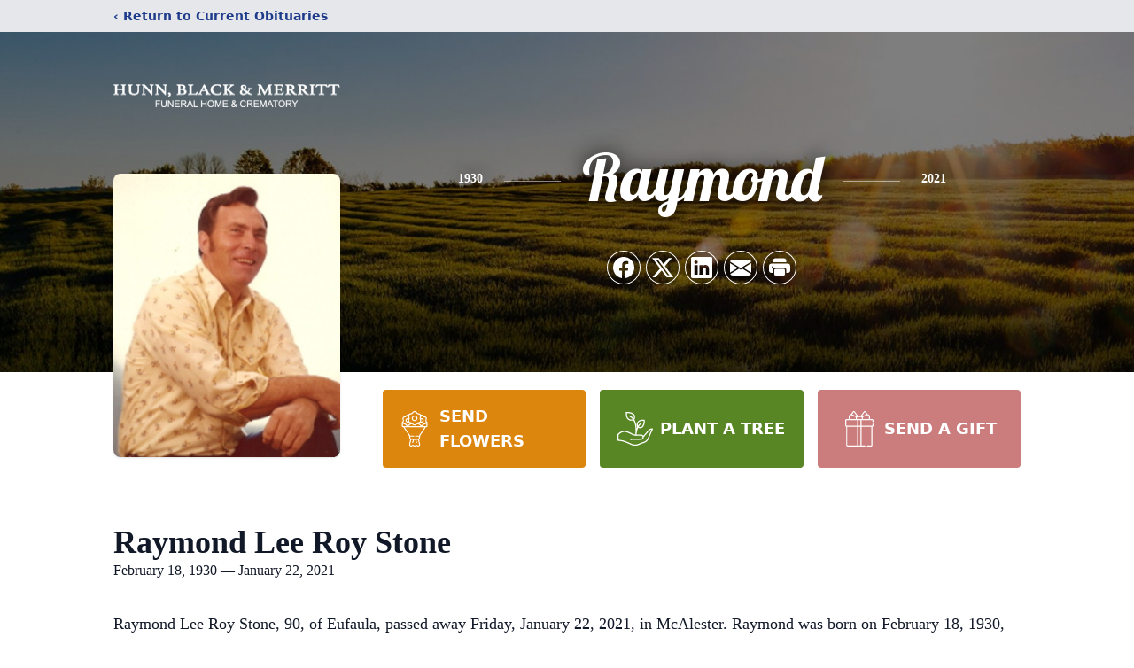

--- FILE ---
content_type: text/html; charset=utf-8
request_url: https://www.google.com/recaptcha/enterprise/anchor?ar=1&k=6Leo7E8qAAAAAGVpyyF4UxV1phzQQDTaVPsDVR-D&co=aHR0cHM6Ly93d3cuaGJtZnVuZXJhbGhvbWUuY29tOjQ0Mw..&hl=en&type=image&v=N67nZn4AqZkNcbeMu4prBgzg&theme=light&size=invisible&badge=bottomright&anchor-ms=20000&execute-ms=30000&cb=7po8cj5ciwnf
body_size: 48808
content:
<!DOCTYPE HTML><html dir="ltr" lang="en"><head><meta http-equiv="Content-Type" content="text/html; charset=UTF-8">
<meta http-equiv="X-UA-Compatible" content="IE=edge">
<title>reCAPTCHA</title>
<style type="text/css">
/* cyrillic-ext */
@font-face {
  font-family: 'Roboto';
  font-style: normal;
  font-weight: 400;
  font-stretch: 100%;
  src: url(//fonts.gstatic.com/s/roboto/v48/KFO7CnqEu92Fr1ME7kSn66aGLdTylUAMa3GUBHMdazTgWw.woff2) format('woff2');
  unicode-range: U+0460-052F, U+1C80-1C8A, U+20B4, U+2DE0-2DFF, U+A640-A69F, U+FE2E-FE2F;
}
/* cyrillic */
@font-face {
  font-family: 'Roboto';
  font-style: normal;
  font-weight: 400;
  font-stretch: 100%;
  src: url(//fonts.gstatic.com/s/roboto/v48/KFO7CnqEu92Fr1ME7kSn66aGLdTylUAMa3iUBHMdazTgWw.woff2) format('woff2');
  unicode-range: U+0301, U+0400-045F, U+0490-0491, U+04B0-04B1, U+2116;
}
/* greek-ext */
@font-face {
  font-family: 'Roboto';
  font-style: normal;
  font-weight: 400;
  font-stretch: 100%;
  src: url(//fonts.gstatic.com/s/roboto/v48/KFO7CnqEu92Fr1ME7kSn66aGLdTylUAMa3CUBHMdazTgWw.woff2) format('woff2');
  unicode-range: U+1F00-1FFF;
}
/* greek */
@font-face {
  font-family: 'Roboto';
  font-style: normal;
  font-weight: 400;
  font-stretch: 100%;
  src: url(//fonts.gstatic.com/s/roboto/v48/KFO7CnqEu92Fr1ME7kSn66aGLdTylUAMa3-UBHMdazTgWw.woff2) format('woff2');
  unicode-range: U+0370-0377, U+037A-037F, U+0384-038A, U+038C, U+038E-03A1, U+03A3-03FF;
}
/* math */
@font-face {
  font-family: 'Roboto';
  font-style: normal;
  font-weight: 400;
  font-stretch: 100%;
  src: url(//fonts.gstatic.com/s/roboto/v48/KFO7CnqEu92Fr1ME7kSn66aGLdTylUAMawCUBHMdazTgWw.woff2) format('woff2');
  unicode-range: U+0302-0303, U+0305, U+0307-0308, U+0310, U+0312, U+0315, U+031A, U+0326-0327, U+032C, U+032F-0330, U+0332-0333, U+0338, U+033A, U+0346, U+034D, U+0391-03A1, U+03A3-03A9, U+03B1-03C9, U+03D1, U+03D5-03D6, U+03F0-03F1, U+03F4-03F5, U+2016-2017, U+2034-2038, U+203C, U+2040, U+2043, U+2047, U+2050, U+2057, U+205F, U+2070-2071, U+2074-208E, U+2090-209C, U+20D0-20DC, U+20E1, U+20E5-20EF, U+2100-2112, U+2114-2115, U+2117-2121, U+2123-214F, U+2190, U+2192, U+2194-21AE, U+21B0-21E5, U+21F1-21F2, U+21F4-2211, U+2213-2214, U+2216-22FF, U+2308-230B, U+2310, U+2319, U+231C-2321, U+2336-237A, U+237C, U+2395, U+239B-23B7, U+23D0, U+23DC-23E1, U+2474-2475, U+25AF, U+25B3, U+25B7, U+25BD, U+25C1, U+25CA, U+25CC, U+25FB, U+266D-266F, U+27C0-27FF, U+2900-2AFF, U+2B0E-2B11, U+2B30-2B4C, U+2BFE, U+3030, U+FF5B, U+FF5D, U+1D400-1D7FF, U+1EE00-1EEFF;
}
/* symbols */
@font-face {
  font-family: 'Roboto';
  font-style: normal;
  font-weight: 400;
  font-stretch: 100%;
  src: url(//fonts.gstatic.com/s/roboto/v48/KFO7CnqEu92Fr1ME7kSn66aGLdTylUAMaxKUBHMdazTgWw.woff2) format('woff2');
  unicode-range: U+0001-000C, U+000E-001F, U+007F-009F, U+20DD-20E0, U+20E2-20E4, U+2150-218F, U+2190, U+2192, U+2194-2199, U+21AF, U+21E6-21F0, U+21F3, U+2218-2219, U+2299, U+22C4-22C6, U+2300-243F, U+2440-244A, U+2460-24FF, U+25A0-27BF, U+2800-28FF, U+2921-2922, U+2981, U+29BF, U+29EB, U+2B00-2BFF, U+4DC0-4DFF, U+FFF9-FFFB, U+10140-1018E, U+10190-1019C, U+101A0, U+101D0-101FD, U+102E0-102FB, U+10E60-10E7E, U+1D2C0-1D2D3, U+1D2E0-1D37F, U+1F000-1F0FF, U+1F100-1F1AD, U+1F1E6-1F1FF, U+1F30D-1F30F, U+1F315, U+1F31C, U+1F31E, U+1F320-1F32C, U+1F336, U+1F378, U+1F37D, U+1F382, U+1F393-1F39F, U+1F3A7-1F3A8, U+1F3AC-1F3AF, U+1F3C2, U+1F3C4-1F3C6, U+1F3CA-1F3CE, U+1F3D4-1F3E0, U+1F3ED, U+1F3F1-1F3F3, U+1F3F5-1F3F7, U+1F408, U+1F415, U+1F41F, U+1F426, U+1F43F, U+1F441-1F442, U+1F444, U+1F446-1F449, U+1F44C-1F44E, U+1F453, U+1F46A, U+1F47D, U+1F4A3, U+1F4B0, U+1F4B3, U+1F4B9, U+1F4BB, U+1F4BF, U+1F4C8-1F4CB, U+1F4D6, U+1F4DA, U+1F4DF, U+1F4E3-1F4E6, U+1F4EA-1F4ED, U+1F4F7, U+1F4F9-1F4FB, U+1F4FD-1F4FE, U+1F503, U+1F507-1F50B, U+1F50D, U+1F512-1F513, U+1F53E-1F54A, U+1F54F-1F5FA, U+1F610, U+1F650-1F67F, U+1F687, U+1F68D, U+1F691, U+1F694, U+1F698, U+1F6AD, U+1F6B2, U+1F6B9-1F6BA, U+1F6BC, U+1F6C6-1F6CF, U+1F6D3-1F6D7, U+1F6E0-1F6EA, U+1F6F0-1F6F3, U+1F6F7-1F6FC, U+1F700-1F7FF, U+1F800-1F80B, U+1F810-1F847, U+1F850-1F859, U+1F860-1F887, U+1F890-1F8AD, U+1F8B0-1F8BB, U+1F8C0-1F8C1, U+1F900-1F90B, U+1F93B, U+1F946, U+1F984, U+1F996, U+1F9E9, U+1FA00-1FA6F, U+1FA70-1FA7C, U+1FA80-1FA89, U+1FA8F-1FAC6, U+1FACE-1FADC, U+1FADF-1FAE9, U+1FAF0-1FAF8, U+1FB00-1FBFF;
}
/* vietnamese */
@font-face {
  font-family: 'Roboto';
  font-style: normal;
  font-weight: 400;
  font-stretch: 100%;
  src: url(//fonts.gstatic.com/s/roboto/v48/KFO7CnqEu92Fr1ME7kSn66aGLdTylUAMa3OUBHMdazTgWw.woff2) format('woff2');
  unicode-range: U+0102-0103, U+0110-0111, U+0128-0129, U+0168-0169, U+01A0-01A1, U+01AF-01B0, U+0300-0301, U+0303-0304, U+0308-0309, U+0323, U+0329, U+1EA0-1EF9, U+20AB;
}
/* latin-ext */
@font-face {
  font-family: 'Roboto';
  font-style: normal;
  font-weight: 400;
  font-stretch: 100%;
  src: url(//fonts.gstatic.com/s/roboto/v48/KFO7CnqEu92Fr1ME7kSn66aGLdTylUAMa3KUBHMdazTgWw.woff2) format('woff2');
  unicode-range: U+0100-02BA, U+02BD-02C5, U+02C7-02CC, U+02CE-02D7, U+02DD-02FF, U+0304, U+0308, U+0329, U+1D00-1DBF, U+1E00-1E9F, U+1EF2-1EFF, U+2020, U+20A0-20AB, U+20AD-20C0, U+2113, U+2C60-2C7F, U+A720-A7FF;
}
/* latin */
@font-face {
  font-family: 'Roboto';
  font-style: normal;
  font-weight: 400;
  font-stretch: 100%;
  src: url(//fonts.gstatic.com/s/roboto/v48/KFO7CnqEu92Fr1ME7kSn66aGLdTylUAMa3yUBHMdazQ.woff2) format('woff2');
  unicode-range: U+0000-00FF, U+0131, U+0152-0153, U+02BB-02BC, U+02C6, U+02DA, U+02DC, U+0304, U+0308, U+0329, U+2000-206F, U+20AC, U+2122, U+2191, U+2193, U+2212, U+2215, U+FEFF, U+FFFD;
}
/* cyrillic-ext */
@font-face {
  font-family: 'Roboto';
  font-style: normal;
  font-weight: 500;
  font-stretch: 100%;
  src: url(//fonts.gstatic.com/s/roboto/v48/KFO7CnqEu92Fr1ME7kSn66aGLdTylUAMa3GUBHMdazTgWw.woff2) format('woff2');
  unicode-range: U+0460-052F, U+1C80-1C8A, U+20B4, U+2DE0-2DFF, U+A640-A69F, U+FE2E-FE2F;
}
/* cyrillic */
@font-face {
  font-family: 'Roboto';
  font-style: normal;
  font-weight: 500;
  font-stretch: 100%;
  src: url(//fonts.gstatic.com/s/roboto/v48/KFO7CnqEu92Fr1ME7kSn66aGLdTylUAMa3iUBHMdazTgWw.woff2) format('woff2');
  unicode-range: U+0301, U+0400-045F, U+0490-0491, U+04B0-04B1, U+2116;
}
/* greek-ext */
@font-face {
  font-family: 'Roboto';
  font-style: normal;
  font-weight: 500;
  font-stretch: 100%;
  src: url(//fonts.gstatic.com/s/roboto/v48/KFO7CnqEu92Fr1ME7kSn66aGLdTylUAMa3CUBHMdazTgWw.woff2) format('woff2');
  unicode-range: U+1F00-1FFF;
}
/* greek */
@font-face {
  font-family: 'Roboto';
  font-style: normal;
  font-weight: 500;
  font-stretch: 100%;
  src: url(//fonts.gstatic.com/s/roboto/v48/KFO7CnqEu92Fr1ME7kSn66aGLdTylUAMa3-UBHMdazTgWw.woff2) format('woff2');
  unicode-range: U+0370-0377, U+037A-037F, U+0384-038A, U+038C, U+038E-03A1, U+03A3-03FF;
}
/* math */
@font-face {
  font-family: 'Roboto';
  font-style: normal;
  font-weight: 500;
  font-stretch: 100%;
  src: url(//fonts.gstatic.com/s/roboto/v48/KFO7CnqEu92Fr1ME7kSn66aGLdTylUAMawCUBHMdazTgWw.woff2) format('woff2');
  unicode-range: U+0302-0303, U+0305, U+0307-0308, U+0310, U+0312, U+0315, U+031A, U+0326-0327, U+032C, U+032F-0330, U+0332-0333, U+0338, U+033A, U+0346, U+034D, U+0391-03A1, U+03A3-03A9, U+03B1-03C9, U+03D1, U+03D5-03D6, U+03F0-03F1, U+03F4-03F5, U+2016-2017, U+2034-2038, U+203C, U+2040, U+2043, U+2047, U+2050, U+2057, U+205F, U+2070-2071, U+2074-208E, U+2090-209C, U+20D0-20DC, U+20E1, U+20E5-20EF, U+2100-2112, U+2114-2115, U+2117-2121, U+2123-214F, U+2190, U+2192, U+2194-21AE, U+21B0-21E5, U+21F1-21F2, U+21F4-2211, U+2213-2214, U+2216-22FF, U+2308-230B, U+2310, U+2319, U+231C-2321, U+2336-237A, U+237C, U+2395, U+239B-23B7, U+23D0, U+23DC-23E1, U+2474-2475, U+25AF, U+25B3, U+25B7, U+25BD, U+25C1, U+25CA, U+25CC, U+25FB, U+266D-266F, U+27C0-27FF, U+2900-2AFF, U+2B0E-2B11, U+2B30-2B4C, U+2BFE, U+3030, U+FF5B, U+FF5D, U+1D400-1D7FF, U+1EE00-1EEFF;
}
/* symbols */
@font-face {
  font-family: 'Roboto';
  font-style: normal;
  font-weight: 500;
  font-stretch: 100%;
  src: url(//fonts.gstatic.com/s/roboto/v48/KFO7CnqEu92Fr1ME7kSn66aGLdTylUAMaxKUBHMdazTgWw.woff2) format('woff2');
  unicode-range: U+0001-000C, U+000E-001F, U+007F-009F, U+20DD-20E0, U+20E2-20E4, U+2150-218F, U+2190, U+2192, U+2194-2199, U+21AF, U+21E6-21F0, U+21F3, U+2218-2219, U+2299, U+22C4-22C6, U+2300-243F, U+2440-244A, U+2460-24FF, U+25A0-27BF, U+2800-28FF, U+2921-2922, U+2981, U+29BF, U+29EB, U+2B00-2BFF, U+4DC0-4DFF, U+FFF9-FFFB, U+10140-1018E, U+10190-1019C, U+101A0, U+101D0-101FD, U+102E0-102FB, U+10E60-10E7E, U+1D2C0-1D2D3, U+1D2E0-1D37F, U+1F000-1F0FF, U+1F100-1F1AD, U+1F1E6-1F1FF, U+1F30D-1F30F, U+1F315, U+1F31C, U+1F31E, U+1F320-1F32C, U+1F336, U+1F378, U+1F37D, U+1F382, U+1F393-1F39F, U+1F3A7-1F3A8, U+1F3AC-1F3AF, U+1F3C2, U+1F3C4-1F3C6, U+1F3CA-1F3CE, U+1F3D4-1F3E0, U+1F3ED, U+1F3F1-1F3F3, U+1F3F5-1F3F7, U+1F408, U+1F415, U+1F41F, U+1F426, U+1F43F, U+1F441-1F442, U+1F444, U+1F446-1F449, U+1F44C-1F44E, U+1F453, U+1F46A, U+1F47D, U+1F4A3, U+1F4B0, U+1F4B3, U+1F4B9, U+1F4BB, U+1F4BF, U+1F4C8-1F4CB, U+1F4D6, U+1F4DA, U+1F4DF, U+1F4E3-1F4E6, U+1F4EA-1F4ED, U+1F4F7, U+1F4F9-1F4FB, U+1F4FD-1F4FE, U+1F503, U+1F507-1F50B, U+1F50D, U+1F512-1F513, U+1F53E-1F54A, U+1F54F-1F5FA, U+1F610, U+1F650-1F67F, U+1F687, U+1F68D, U+1F691, U+1F694, U+1F698, U+1F6AD, U+1F6B2, U+1F6B9-1F6BA, U+1F6BC, U+1F6C6-1F6CF, U+1F6D3-1F6D7, U+1F6E0-1F6EA, U+1F6F0-1F6F3, U+1F6F7-1F6FC, U+1F700-1F7FF, U+1F800-1F80B, U+1F810-1F847, U+1F850-1F859, U+1F860-1F887, U+1F890-1F8AD, U+1F8B0-1F8BB, U+1F8C0-1F8C1, U+1F900-1F90B, U+1F93B, U+1F946, U+1F984, U+1F996, U+1F9E9, U+1FA00-1FA6F, U+1FA70-1FA7C, U+1FA80-1FA89, U+1FA8F-1FAC6, U+1FACE-1FADC, U+1FADF-1FAE9, U+1FAF0-1FAF8, U+1FB00-1FBFF;
}
/* vietnamese */
@font-face {
  font-family: 'Roboto';
  font-style: normal;
  font-weight: 500;
  font-stretch: 100%;
  src: url(//fonts.gstatic.com/s/roboto/v48/KFO7CnqEu92Fr1ME7kSn66aGLdTylUAMa3OUBHMdazTgWw.woff2) format('woff2');
  unicode-range: U+0102-0103, U+0110-0111, U+0128-0129, U+0168-0169, U+01A0-01A1, U+01AF-01B0, U+0300-0301, U+0303-0304, U+0308-0309, U+0323, U+0329, U+1EA0-1EF9, U+20AB;
}
/* latin-ext */
@font-face {
  font-family: 'Roboto';
  font-style: normal;
  font-weight: 500;
  font-stretch: 100%;
  src: url(//fonts.gstatic.com/s/roboto/v48/KFO7CnqEu92Fr1ME7kSn66aGLdTylUAMa3KUBHMdazTgWw.woff2) format('woff2');
  unicode-range: U+0100-02BA, U+02BD-02C5, U+02C7-02CC, U+02CE-02D7, U+02DD-02FF, U+0304, U+0308, U+0329, U+1D00-1DBF, U+1E00-1E9F, U+1EF2-1EFF, U+2020, U+20A0-20AB, U+20AD-20C0, U+2113, U+2C60-2C7F, U+A720-A7FF;
}
/* latin */
@font-face {
  font-family: 'Roboto';
  font-style: normal;
  font-weight: 500;
  font-stretch: 100%;
  src: url(//fonts.gstatic.com/s/roboto/v48/KFO7CnqEu92Fr1ME7kSn66aGLdTylUAMa3yUBHMdazQ.woff2) format('woff2');
  unicode-range: U+0000-00FF, U+0131, U+0152-0153, U+02BB-02BC, U+02C6, U+02DA, U+02DC, U+0304, U+0308, U+0329, U+2000-206F, U+20AC, U+2122, U+2191, U+2193, U+2212, U+2215, U+FEFF, U+FFFD;
}
/* cyrillic-ext */
@font-face {
  font-family: 'Roboto';
  font-style: normal;
  font-weight: 900;
  font-stretch: 100%;
  src: url(//fonts.gstatic.com/s/roboto/v48/KFO7CnqEu92Fr1ME7kSn66aGLdTylUAMa3GUBHMdazTgWw.woff2) format('woff2');
  unicode-range: U+0460-052F, U+1C80-1C8A, U+20B4, U+2DE0-2DFF, U+A640-A69F, U+FE2E-FE2F;
}
/* cyrillic */
@font-face {
  font-family: 'Roboto';
  font-style: normal;
  font-weight: 900;
  font-stretch: 100%;
  src: url(//fonts.gstatic.com/s/roboto/v48/KFO7CnqEu92Fr1ME7kSn66aGLdTylUAMa3iUBHMdazTgWw.woff2) format('woff2');
  unicode-range: U+0301, U+0400-045F, U+0490-0491, U+04B0-04B1, U+2116;
}
/* greek-ext */
@font-face {
  font-family: 'Roboto';
  font-style: normal;
  font-weight: 900;
  font-stretch: 100%;
  src: url(//fonts.gstatic.com/s/roboto/v48/KFO7CnqEu92Fr1ME7kSn66aGLdTylUAMa3CUBHMdazTgWw.woff2) format('woff2');
  unicode-range: U+1F00-1FFF;
}
/* greek */
@font-face {
  font-family: 'Roboto';
  font-style: normal;
  font-weight: 900;
  font-stretch: 100%;
  src: url(//fonts.gstatic.com/s/roboto/v48/KFO7CnqEu92Fr1ME7kSn66aGLdTylUAMa3-UBHMdazTgWw.woff2) format('woff2');
  unicode-range: U+0370-0377, U+037A-037F, U+0384-038A, U+038C, U+038E-03A1, U+03A3-03FF;
}
/* math */
@font-face {
  font-family: 'Roboto';
  font-style: normal;
  font-weight: 900;
  font-stretch: 100%;
  src: url(//fonts.gstatic.com/s/roboto/v48/KFO7CnqEu92Fr1ME7kSn66aGLdTylUAMawCUBHMdazTgWw.woff2) format('woff2');
  unicode-range: U+0302-0303, U+0305, U+0307-0308, U+0310, U+0312, U+0315, U+031A, U+0326-0327, U+032C, U+032F-0330, U+0332-0333, U+0338, U+033A, U+0346, U+034D, U+0391-03A1, U+03A3-03A9, U+03B1-03C9, U+03D1, U+03D5-03D6, U+03F0-03F1, U+03F4-03F5, U+2016-2017, U+2034-2038, U+203C, U+2040, U+2043, U+2047, U+2050, U+2057, U+205F, U+2070-2071, U+2074-208E, U+2090-209C, U+20D0-20DC, U+20E1, U+20E5-20EF, U+2100-2112, U+2114-2115, U+2117-2121, U+2123-214F, U+2190, U+2192, U+2194-21AE, U+21B0-21E5, U+21F1-21F2, U+21F4-2211, U+2213-2214, U+2216-22FF, U+2308-230B, U+2310, U+2319, U+231C-2321, U+2336-237A, U+237C, U+2395, U+239B-23B7, U+23D0, U+23DC-23E1, U+2474-2475, U+25AF, U+25B3, U+25B7, U+25BD, U+25C1, U+25CA, U+25CC, U+25FB, U+266D-266F, U+27C0-27FF, U+2900-2AFF, U+2B0E-2B11, U+2B30-2B4C, U+2BFE, U+3030, U+FF5B, U+FF5D, U+1D400-1D7FF, U+1EE00-1EEFF;
}
/* symbols */
@font-face {
  font-family: 'Roboto';
  font-style: normal;
  font-weight: 900;
  font-stretch: 100%;
  src: url(//fonts.gstatic.com/s/roboto/v48/KFO7CnqEu92Fr1ME7kSn66aGLdTylUAMaxKUBHMdazTgWw.woff2) format('woff2');
  unicode-range: U+0001-000C, U+000E-001F, U+007F-009F, U+20DD-20E0, U+20E2-20E4, U+2150-218F, U+2190, U+2192, U+2194-2199, U+21AF, U+21E6-21F0, U+21F3, U+2218-2219, U+2299, U+22C4-22C6, U+2300-243F, U+2440-244A, U+2460-24FF, U+25A0-27BF, U+2800-28FF, U+2921-2922, U+2981, U+29BF, U+29EB, U+2B00-2BFF, U+4DC0-4DFF, U+FFF9-FFFB, U+10140-1018E, U+10190-1019C, U+101A0, U+101D0-101FD, U+102E0-102FB, U+10E60-10E7E, U+1D2C0-1D2D3, U+1D2E0-1D37F, U+1F000-1F0FF, U+1F100-1F1AD, U+1F1E6-1F1FF, U+1F30D-1F30F, U+1F315, U+1F31C, U+1F31E, U+1F320-1F32C, U+1F336, U+1F378, U+1F37D, U+1F382, U+1F393-1F39F, U+1F3A7-1F3A8, U+1F3AC-1F3AF, U+1F3C2, U+1F3C4-1F3C6, U+1F3CA-1F3CE, U+1F3D4-1F3E0, U+1F3ED, U+1F3F1-1F3F3, U+1F3F5-1F3F7, U+1F408, U+1F415, U+1F41F, U+1F426, U+1F43F, U+1F441-1F442, U+1F444, U+1F446-1F449, U+1F44C-1F44E, U+1F453, U+1F46A, U+1F47D, U+1F4A3, U+1F4B0, U+1F4B3, U+1F4B9, U+1F4BB, U+1F4BF, U+1F4C8-1F4CB, U+1F4D6, U+1F4DA, U+1F4DF, U+1F4E3-1F4E6, U+1F4EA-1F4ED, U+1F4F7, U+1F4F9-1F4FB, U+1F4FD-1F4FE, U+1F503, U+1F507-1F50B, U+1F50D, U+1F512-1F513, U+1F53E-1F54A, U+1F54F-1F5FA, U+1F610, U+1F650-1F67F, U+1F687, U+1F68D, U+1F691, U+1F694, U+1F698, U+1F6AD, U+1F6B2, U+1F6B9-1F6BA, U+1F6BC, U+1F6C6-1F6CF, U+1F6D3-1F6D7, U+1F6E0-1F6EA, U+1F6F0-1F6F3, U+1F6F7-1F6FC, U+1F700-1F7FF, U+1F800-1F80B, U+1F810-1F847, U+1F850-1F859, U+1F860-1F887, U+1F890-1F8AD, U+1F8B0-1F8BB, U+1F8C0-1F8C1, U+1F900-1F90B, U+1F93B, U+1F946, U+1F984, U+1F996, U+1F9E9, U+1FA00-1FA6F, U+1FA70-1FA7C, U+1FA80-1FA89, U+1FA8F-1FAC6, U+1FACE-1FADC, U+1FADF-1FAE9, U+1FAF0-1FAF8, U+1FB00-1FBFF;
}
/* vietnamese */
@font-face {
  font-family: 'Roboto';
  font-style: normal;
  font-weight: 900;
  font-stretch: 100%;
  src: url(//fonts.gstatic.com/s/roboto/v48/KFO7CnqEu92Fr1ME7kSn66aGLdTylUAMa3OUBHMdazTgWw.woff2) format('woff2');
  unicode-range: U+0102-0103, U+0110-0111, U+0128-0129, U+0168-0169, U+01A0-01A1, U+01AF-01B0, U+0300-0301, U+0303-0304, U+0308-0309, U+0323, U+0329, U+1EA0-1EF9, U+20AB;
}
/* latin-ext */
@font-face {
  font-family: 'Roboto';
  font-style: normal;
  font-weight: 900;
  font-stretch: 100%;
  src: url(//fonts.gstatic.com/s/roboto/v48/KFO7CnqEu92Fr1ME7kSn66aGLdTylUAMa3KUBHMdazTgWw.woff2) format('woff2');
  unicode-range: U+0100-02BA, U+02BD-02C5, U+02C7-02CC, U+02CE-02D7, U+02DD-02FF, U+0304, U+0308, U+0329, U+1D00-1DBF, U+1E00-1E9F, U+1EF2-1EFF, U+2020, U+20A0-20AB, U+20AD-20C0, U+2113, U+2C60-2C7F, U+A720-A7FF;
}
/* latin */
@font-face {
  font-family: 'Roboto';
  font-style: normal;
  font-weight: 900;
  font-stretch: 100%;
  src: url(//fonts.gstatic.com/s/roboto/v48/KFO7CnqEu92Fr1ME7kSn66aGLdTylUAMa3yUBHMdazQ.woff2) format('woff2');
  unicode-range: U+0000-00FF, U+0131, U+0152-0153, U+02BB-02BC, U+02C6, U+02DA, U+02DC, U+0304, U+0308, U+0329, U+2000-206F, U+20AC, U+2122, U+2191, U+2193, U+2212, U+2215, U+FEFF, U+FFFD;
}

</style>
<link rel="stylesheet" type="text/css" href="https://www.gstatic.com/recaptcha/releases/N67nZn4AqZkNcbeMu4prBgzg/styles__ltr.css">
<script nonce="HgZWOrb2o14JE-0q-t6pXA" type="text/javascript">window['__recaptcha_api'] = 'https://www.google.com/recaptcha/enterprise/';</script>
<script type="text/javascript" src="https://www.gstatic.com/recaptcha/releases/N67nZn4AqZkNcbeMu4prBgzg/recaptcha__en.js" nonce="HgZWOrb2o14JE-0q-t6pXA">
      
    </script></head>
<body><div id="rc-anchor-alert" class="rc-anchor-alert"></div>
<input type="hidden" id="recaptcha-token" value="[base64]">
<script type="text/javascript" nonce="HgZWOrb2o14JE-0q-t6pXA">
      recaptcha.anchor.Main.init("[\x22ainput\x22,[\x22bgdata\x22,\x22\x22,\[base64]/[base64]/[base64]/[base64]/[base64]/[base64]/YihPLDAsW0wsMzZdKTooTy5YLnB1c2goTy5aLnNsaWNlKCkpLE8uWls3Nl09dm9pZCAwLFUoNzYsTyxxKSl9LGM9ZnVuY3Rpb24oTyxxKXtxLlk9KChxLlk/[base64]/[base64]/Wi52KCk6Wi5OLHItWi5OKSxJPj4xNCk+MCxaKS5oJiYoWi5oXj0oWi5sKzE+PjIpKihJPDwyKSksWikubCsxPj4yIT0wfHxaLnUseCl8fHUpWi5pPTAsWi5OPXI7aWYoIXUpcmV0dXJuIGZhbHNlO2lmKFouRz5aLkgmJihaLkg9Wi5HKSxyLVouRjxaLkctKE8/MjU1OnE/NToyKSlyZXR1cm4gZmFsc2U7cmV0dXJuIShaLlU9KCgoTz1sKHE/[base64]/[base64]/[base64]/[base64]/[base64]\\u003d\x22,\[base64]\\u003d\\u003d\x22,\x22fcKxTMOGGMKrwpLCtMOodFFQw5oKw5UKwpTCpErCksK/OsO9w6vDrA4bwqFswqlzwp1vwpbDulLDrF7CoXtaw5jCvcOFwo/DvU7CpMOdw5HDuV/CqQzCoynDtsOFQ0bDvgzDusOgwrXCocKkPsKQVcK/AMO+JcOsw4TCocOWwpXCmmIzMDQ4ZnBCVsKFGMOtw4nDrcOrwopJwq3DrWI/K8KORSdjO8OLd2JWw7YMwr8/PMKpQMOrBMKnTsObF8KTw5EXdk/DmcOww78aYcK1woNNw6nCjXHCt8OVw5LCncKLw7rDm8Ohw4EGwopYX8OKwodDegPDucOPHsKIwr0GwoDCkEXCgMKaw4jDpizClcKicBkww4fDgh80ZSFdbRFUfj1gw4zDj3llGcOtS8KzFTAgZcKEw7LDoFlUeE/[base64]/[base64]/DhcKew7NFw4QQwo/DjMKRw5kZAiEQTMK4w7o7w6HCsTc/wqAZd8Omw7E3wrIxGMOFbcKAw5LDnMKIcMKCwqUfw6LDtcKTPAkHPsKdMCbCscOIwplrw75hwokQwr/DoMOndcKrw7TCp8K/wrgFc2rDrcKDw5LCpcKeMDBIw5fDr8KhGXvCosO5wojDgMO3w7PCpsOQw5MMw4vChsKmecOkQcOMBAPDpEPClsKrYy/Ch8OGwrHDrcO3G20nK3Qkw59VwrRww4xXwp5pClPChGLDgCPCkEUXS8ObMAwjwoEMwrfDjTzCpsOMwrBoccKpUSzDrDPChsKWblLCnW/CiiEsScOjYmEoeHjDiMOVw70EwrM/XcOOw4PClljDlMOEw4giwqfCrHbDhz0jYhrCsk8aXsKzK8K2FcOYbMOkG8O3VGrDi8KMIcO4w6XDuMKiKMKew4NyCHjCh2/DgR3CuMOaw7twBlHCkgvCgkZ+wqNxw6lTw5llcGVswphqHsO9w6xwwpVaHlnCvMOsw4jDrcOWwookSTrDhRwSE8OGVcO0w7YmwpzCgsOdGcO7w4/[base64]/wo/[base64]/[base64]/wpjDgF5nwoLCkFdZw7AtwoA8EsOqwrE8w5BbwqzCoBRbw5XCkcObdCXCtykTbCcKw7wMFMKMAVc8w4Ntwr/[base64]/wofCq0d/RidUa0NKScOHwqZ4BiUvAWVJw5kdw7IDwplmOcKUw48NUsOGwrctwrXDkMOaM1M3ETfCig1Fw7HCmsKYE08owpxaBcOuw67CpWLDnTUOw5knL8OVM8KgGwbDhg7DlcOjwr/Dq8KVUA4IYlxmw64Lw6cIw4vDqsO3NmbCmcKqw4l1KwFzw5ZQw6bCs8Obw4AeMsOHwr/DkBHDsCBhJsOCwrNPKsKIV2PCnsKvwr91worCsMKTbQ/[base64]/[base64]/wrnCucO+GBfCthjCvcOewrbDiCjDnsOJw7slYUXCvmhkcnrCj8KVMEJUw6PDrsKCVVMqZcK/UmPDtcOZWUPDksKYw6hlAEx1O8O8NcKzODdlbF7DpGfDgT0yw6bCk8K8wrV4CDDCiU4BMcOIw7/DrALDpUTDmcK0VsKxw6lDRcK2ZC17w748X8OrJDVcwp/Dh0sbeF14w7/[base64]/DrBnCrsKiw7QAQ8KKZsOoFcKaPMOGwo3CocKVw4hmw5l4w4U7dWDDh3XDocKHeMOsw6oLw7/Dv1PDg8OfXUI0P8OSPsK8P3fCqcOANSIPH8OTwqV6HmHDqU5nwqcYSMKwJ1EIw4/Dl0nDj8O6wp9bLMOUwqjCi1YNw4ZyS8O+ABTCv1XDhVQUahrCssONw7zDjjYjZGEIPMKJwqIwwrJCw6LCtzE/IRvDky7Cq8ONAXzCt8Olw6cJwosJwowzw5pEfMKBN2dFVsK/[base64]/DojrDg0jCr1gvWMO2w4IUwpIDwpp7bHfCl8OyElcUCsK5fGAxwqwnTG/DnsOzwocOb8KTwp0+w5rDmMK3w59qw5DCpDzCl8OXwqcjw5LDuMK5wr5owoMpe8K6H8KBSWN/wrbCosOrw7bCvEHDvi8vwo7CiEoDMcOXLnpowo1ewqcKFUnDnTQGw458w6DCucKDwprDhG5CGsKZw5fCiMKTFsOqd8OQwrcewoLCnsKXb8OHMsOHUsK0SBzCnhFyw5jDssOyw7vDhBjCpsO/w6FNOnLDoHh+w5FiQHfCrTzDqcOUcXJQU8KtGcKKw4DDpG1zw5TCky7DmizDmsODwrsRcUHCrsK/bREvwoISwooLw5nCgMKufx15wpjCpMK9w7MeR0rDnMOww7PCvkh3w5LDrsKwI0Vwe8OlNMKxw77DixTDmMOSw4LCosOZN8KvXsKZVMKXw7TCqVDCuTBkwqPDsUxwGm57wq49NF0ZwqLDkWrDicKoUMOKV8O+LsOLw6/Dl8O9YsO5woXDucOKSMOjwq3DrcKFOGfCkwnDnSTDj1BFKwMkwpnCsCXCpsORwr3CucOjwpA8P8Kzw6Q7CjZfw65/w6NRwrTCh0k1wobCiTk5EcOfwrLCo8KCSXjDksOjIsOiD8KiED0hc2fCisOmf8K6wqhlw77CrDsGwokzw7PCucODUk1VNxMqw6bCrljDvVnDrQjChsKKNcKDw4DDljbDqMKATj/[base64]/fcObRHDCi8OLwpvCtsOXGsKGw6xBS8KffMK1VmcUKTLDkBNBw78CwqfDi8OXIcOfdcO1eVxrZDrCpyUfwobDvHTCswl6TF0Zw7tXdcK/w4dyZybCtsKDfsKAUMKeAcKFSSRkPSTDt2zDgcOMZsKCX8OEw7HCoTLCgsKTXgY9ImXDkMKrXjIsOzdCPcK9wp/DiDDCvCfDtEozwoo6wprDgA3CqSRDfsOzw73Ds0LDjsKnMj3CvwZuwrXDi8OrwopgwpktW8OlwqrDg8OwOGdNQxvCqw49wrk0wpx/P8Kdw5bDqMOXwqEVw7cofzwBFBrCocKvCybDrcObTsKCaz/Cq8Krw6jDkMKJacKLwoQXagc5wrPDuMOudH/[base64]/CssOww7VbDR3Cj8OGw6IhZsKgbANUccKzPC4ww4xMM8O1UjdTeMKwwqJbKMOqWhPCsn4sw6N6woTDssO8w5DCmm7CssKTHcKawrzCicKXIijDs8KlwrfClgbCqWQTw4rDjgYBw5x7ajLCi8K6wpzDulLClWvClsONwqYew6FJw7EKwotdwobDtx9pFcObWsKywr/CtH1iw4dOwp08KMOgwrTClm7CuMKdGcO2RMKNwp/Dt2HDrglbwq/[base64]/Du2l2w6TCsEQNb347JsO4X8KbaTAew5nDjSdFw5bCrncHH8KQY1bDr8OqwpB6wohVwpYgw4jCmMKJwoPDokDCgWtsw7B3EsKbTG/Co8OCMcOzUjXDgwcaw47Cn2TDmcOYw6XCuVV4FhPCncKxw4B1QsOXwohHw5nDnhfDtC8mw7w1w7skwq7DgA5ew5EPOcKgWA9IfiTDlMODQizCvsOzwphIwpB/w5XCkMOlw54TTcOMw7weXm/DvcKpw6kvw555cMOSwqJMLcK+woTCmWLDgl/[base64]/DgTEuwonDs0sAKGbDmUJjdzMRw4rCl8Kfw5Z0wpTCpcOuCcKPAMKnfcKAJ3MLwqbDnxjDh03DhBfDs0bCu8K1fcO8TF9gJnVSa8O4wol/w59iWsKmwqvCqDYTA38qw6bCjAAtVWzCmC4Fw7TDnj9eUMOkS8KZw4LCm2oTw5gXw4vDgMO3w5/DuB9Kwolvw7M6woHDthpDw6QQByYdwrkfCMOFw4TDm1sfw4cbJcKZwqnCucOqwoHCmUN/ClZUFBvCp8KZfH3Dnkd8c8OWJMOYwoccw7/[base64]/[base64]/IW1QTm3CjMKKw4PDg03DplrDogjCumgwJl9/QsOLwpfDqDBpTMOpw5Bcwo3Di8Obw41gwrB0G8OWGcK3JDPCtMKbw5lsIsKZw594wr7ChyvDqMOHeD3Cn28DeiTCrsO+YsKfw4szw6XDjcOBw63Cm8KuEcOhwrxPw77ClhzCh8Oswo/DusK0wq9NwqJ5QVFwwqpvBsO5CsOjwosIw4vCo8O2w4gnHRvCucOTwo/CiFjDosKrN8OFw6nDq8OWw6jDg8K1w5LDsTpfB2InHcOTdDPDggjCrUNOcnsxXsOyw6LDlcKfX8KOw691K8KqAcK9wpIGwqQpeMKvw6kAw5nConB9WyxHw6PCs2PCpMKsFVXDucKowplzwr/[base64]/Cqy4IwoZ8w78YSMOWbS4Iw7nCmcKfLsKDw6Ebw4xrUzkHYBrDqkNuJsOzZSnDusOWZcKQCA5McMOvDsOCw7TDsDPDgcOZwqMqw5dNMUVew57CkyQuZcO5wpgRwrfCosOGJGA3wpnDkjFgwrHDozguIGrDqWLDvMOzbXhSw6/CocOjw7U3w7DDlGHCnHHCon7DolkiIxLCj8KXw7FQCcKEFwN2w6wXw78VwpvDtRY5A8OCw4XCnMKGwqDDo8KwBcKyNMKZGsO0c8K7QsK6w4/Ch8OBTMKFfUNNwpfCgMKTM8KBZsO9Th7DhDXCt8K7wp/Di8OsZR9pwrHCrcKAwo1Tw4XDm8ONwovDi8OFG1PDlhTCrWzDoAHClMKiLjHDkXQZA8KDw68/CMOqcsOWw74Fw7zDq1jDnxY/w7PCsMObw5FWR8KSIzg0J8OXXHbCuT3DpsOydCYMVMKSQjUmwqxVM1XDnAoyI3PCvsKTwq8FSnvCoGrCgFbDni1kw6FJw5PDicKnwojCtMKhw6bDnknCnMKQMk/[base64]/DuhHCnCfDq8KZwozDiWpSw7PCgMO5w4wTJMKcNcO/wp7ClgnChDHDsgoRUsKLaQ/Dpx4vR8Kyw7EEw7t0fsK4QhAkw4jCu2JqJSAww4HDrsK3fivChMO/w5fDlcOOw6MjHFRBwqnCusKgw7FCPsOJw4LDscKFbcKHw4vCpcKkwovCv1B0EsKGwphTw5YBPcK5wqXCmsKVLQ7CnsOOdA3DmMK1Jm/CpsOkwovClXfDo0bCqcOKwod3w5fCncOzIXzDkTHCqV3DscO5wr/[base64]/DjkludTzDgFvDgsOrw7FRwqA2N8Otw6LDoVHDh8OXwo91w5/[base64]/CrAfDlSbClhXDn1XDvSdrwpDCrMO4V8KVw7s/woZNwrXCvsKTOSRUCQ9fwp/DlsKqw4oGwqzDpj7DgwZvGBnCocKnQUPDssK1Cx/DvcKXXQjDvSjDkMOZVCDClh/[base64]/DosKYGV3CqcKHEmhGUcODRsOZMGzDo2IVw51sPHTDkQMACDbCmcK1EMOTw7TDnU42w6ouw4IOwpnDrzghwpzCqcK4w5xvwq/CsMOCwqoKC8KewobDu2IpasKWb8O8KzlMw7R+VWXChMOmYcKUw6Uea8KMeWLDj1HCoMK/[base64]/CscOKYSXDk1BDUiAJasKUc8KaeGTDpg5EwqpfLgzCvMOsw4zCicODezELw7rDtFNDQzDCv8K1wpTCs8OIw6rCm8KSw5fDs8OQwrd1TUDCmcKWGXsPT8OIw4wbwqfDs8OKw7LDg2rDgcKiw7bCn8KBwopERsKjNm/DvcKCVMKJf8Ozw5zDsUlLwqJywrMhVcOeJxrDjMKzw4DCn2bDg8OxwqnCnsOuYzsHw6vCtsKywpjDkl1bw4oZVcKlw7wxDMOjwo98woZRBCMeJ07Dmy1ZZHgSw616wqjDlMKFwqPDoyESwr50wrgWHFETwo3DlsKrVMOfRsKpeMKtcXYTwop/w7LDs1jDknnCsEw4K8K3wpN5BcOtwrZ3w6TDpXHDv38tw5TDh8KWw77ClMOJS8OhwrHDl8KHwppZTcKTdBhaw4zCs8OKwp3CklcaHCMDD8OqF3jCi8OQSnrCjsOpw5zDnsKewpvCpsO5ccOYw4DDksOccMKNB8KGwqweLFrDvD5lc8O7w7vDtsK/BMOcZcOkwr4lSknDvg/DlBUfAjNUKSJVewANwqc3w6wTwqbCicK3DcKdw73Dl2VGK1seW8KxUyzDsMKjw6zDocK3d2DCucOALXjDksKNAG7DuxBBwqzCkF4Wwp7DjjJJBBbDhsO0cH9ZaSF3wprDqkMQVC8/woRiN8OewrAuVsKuwpwHw4E8WMO4wo/DtV0jwrLDglPCqcODWlzDpsKFWMOJZMKdwoHDucKrKXwBwobDgQhXJsKJwq0CdTrDkgsaw4BIDk5nw5LCuEZ5woHDusOGdsKPwq7CnSTDpUgOw57Di39EQyV7PWbDiCJRIsO+Wh/DvcOQwotQYhVKwplWwr1QKn7CqcOjeCNRU0kSwpDDs8OQEDPCilvDmH4WaMOGUsKvwrcYwq7DnsO/w5vCmsOHw6cqH8OwwpV8N8OHw4nCrl7ClsOywq3CmXJmw63ChQrClRXCn8OOVX3Ds05iw5/Cggcaw7rDpcOrw7bDiznDosO4w6hCwrzDp2bCusKdCys7w5fDoHLDv8OsVcKoacOTGznCmXUyXcK6dcObBj/[base64]/VsOATMKpwq/DocOBDFHCiEcwwrYrwqIGw5LCv8KiwqUzwpDCgHEpUlc4wqEfw7zDqEHCmlF+wrbDuhkvGFDDoCh6wrbCsW3DvsOrfDxSN8OVwrLDs8Khw4MVO8KGw4PCvQ7CkinDjGU/w6ZNaQIlw4BYwqUEw5QNIsKxaCTDqMOeXj/[base64]/w7jDvcOzSX4ew7s2w7IUAMOFw7FAbcKrw4DDph/Cu1M7RMKswrnCtHxiw4nCmwx6w6Vww6gLw4gtcl3DiEbClGLDgcOvT8OxEcKww6PCusK2wpsswpbDh8KAO8Ovwpd3w7VaYR81HEc8wqHCpcOfXx/DrsObXMKmGMOfHXXCpMO+w4LDok0yeQ3DrcKIG8Owwq46TBzDgGhYwq/DkhjCrEfDmMO0U8OsXFnDlxPCuxfDl8Orw4zCqsKZwqLDj3ovwojDjsKKAsO1w49XAMKWccKyw4MUIcKJwrd3eMKAw7vDjTcIIh/CrMOqMCt4w4Vsw7HDncKXBsKRwoR5w63CtMOuDmUpDsKGIcOcwoDDqgHCpsKXwrfCtMO9A8KFwqDDoMK8B3TDusKRI8O2wqRdJCgBI8Oxw5xOKcOqwobDpy/DicKLfQnDk0HDv8KSE8K6w6fDosKiw5M6w6Atw5YHwo0iwqDDg3Fow7/[base64]/[base64]/DksKvwofCncOoa8OmDcO2T1HDonLCuVLDpMKpFnrCu8K6Oiwbwr3CgHLDkcKBw4XDmXbCpn86wopwbcODdG1kw5knNTXDmsK5w6Ziw5UBdy/[base64]/YcKYKsOaRi7DjcOswo7CjsOzwp3DrsK/[base64]/w6YAOQfCkEjChhB/wpV1w6HDosKPa8K8ESZCwr/Dt8OgQQZ0woonw5pUKBDDn8Oaw6sUbsOfwqnClSJSGcOWwrzCv2UNwr8oJcOcWSTDiHzDgMKRw4hMwqzCpMKowojCl8KEXkjDi8KOw6sfMMO/[base64]/DtwBpwpnDgsKEVRPDvhMjDMOzwoLDi07DgcOvwq9/[base64]/F3pow4/Ci1kzWntEDxLCsXxQw4HDvnTCkzXCmcKYwrnDjjEewoFRcMOTw47Dp8KqwqvDokcGw7N0wojDpsKtH2wnwrPDscOowoXCigzClcKGABpnwpJQaBNRw63Ckg1Yw45+w5QIeMOma3wXwpNaJ8O0w6UOMMKAw4XDu8O+w44VwoPChMOjeMK/w7PDhcOhYMOXYsKmwocmwr/DsWJpHQ/DlwkNG0fDtsOAwqLCh8ObworCs8KewpzCvUg9w6DCnsKvwqbDuCdccMKFUhpVRSfDo2/[base64]/[base64]/DgcOqwoTClAF4I8OkwpYMwo8we8KXAsO8wrppEHg6PMKdw4PClDLDmiQBwqFsw5bCuMKsw75KVWnCnTZqw5Amw6rDtcOiJBsCwrPCkUUiKjkTw7HDhsKKScOMw6jDrcK3wqrCrsKYw70rwoRHNQl+SsOxwrzDvAg1w6HDj8KKbcK8w4/[base64]/w7cOwpvCssOFw5wuw6tXZnXCnjAGw6d+wq3DicObXT7Cjn0BZVzCn8OMw4NzwqTCty7DocODw6vCqcKEIWARwq9nw7whGcOjW8K2w4XCncOjwrXCksONw6YGLH/CumR6C29Aw4R8DcKzw4B/wrRmwoTDuMKoTMOHIzLCmyXDn2fCrMOrRV4QwpTChMOsSGDDmHsHwqjCmMKZw6XDpH0Kwrk3EHXDuMOCwpljw7xrwpQcw7HChQ/Do8KIJH3DgV42NgjDk8Odw7HCjsK0UnVGwofDicO/wq49w7w3w4wEIxvDjxbDgMKswrfClcOCw5wbw57CpWnCnBRLw5vCksKmV2FGwoMuwrfCoD0NKcOLDsOsU8OCE8Oew6TCsFbDkcOBw4TDqUsyP8KOHsOfJjDCiTlWPsKyXcKzwqLCk0MFXB/[base64]/N8OfTMOaEMOZworDtgApbcK/YmQGw7zCgCXCoMKqwrrCkm/CvBM9w6kXwrfCkBouwp/CvMKgwpfDrW7DnnXDlSfCmUs/w4jCnEhOJsKMRnfDpMObGsKIw5vClTBSecKkOQTCg0DCsx0Ww4luw4TCjQ3DlkzDmwnCmV9wTMOzDcObIcOiU37DpMOfwoxpwoTDu8OcwpfChsOQwpTCr8Oqwq/Dp8O6w4UTMwFvFVHCoMKpSTpYwo5jw5MswrXCtynCisObPkXCnwTCrlPCsEpDZAHCigtdWDsDwr8Dw7Rhc3LDo8OCw47DnMOQDylSw4Z4AMKOw4VOwoJwT8O9w4PCqiRnwp9Nwr/CoQ1Pw74swoDDkWjCjBnCrMOKwr3Cu8KoNMO3wqLDlHI9w6khwoJ/wpsTZ8Ofw4N/BVFrKATDiETClsOYw7nCoQPDjsKMOC3Dt8K9w7zCqMOiw7TChcK0woYUwoMSwoppYBtSw59pwqcOwr/DnjTCrXwSKiV3wpHDnTByw5jCusO/w4/Ds1oXHcKCw6Ykw4XCo8O2QsO6Og/[base64]/CpsK3wrQ0V8Ovw47DpsO+w4p+HRlgLcOFw6hJwoJoGyNZSXrDgsObKnzDocK5w4NeMGvDlsOqwo3Dv3TDrwnClMKeWHDCsTAsFRXDpMOzwrnDlsKcR8O5TEp8wrF7w7jCjsO4wrDDmikfJkx8Pztzw69xwp0/wo8CesKKwqhpw6UjwobCtsKALMKILWx5XwTCjcOrw7MzU8KGwqo/U8OrwpBMB8O5JcOcf8KoLcKywr7Doj/Dp8KXaWBzYcKRwpNXwonCimNVa8KKwrw2GRPCgis/[base64]/[base64]/CkS93wr0OwqkVwrbDp0LCm8ORNsOdcsKFXsOnLcOEDsO3w5HCllbDsMK7w47CmBXCtFXCi2jChQfDm8OSwok2MsOGNcOZDsOdw4s+w4NOwpUWw6RLw5kMwqoPGnFsJMKBwoUzwobCqiswInNewrTCpx9+w6Nmwocbw7/[base64]/DrEkPBlvCjMOwJcKAwoZkCcKlw5nDs8KIwrfCv8KDwoHCuQjDuMKkVcK4fsK6fMOQw70TNsKQw74fw7hQwqUwamrDhMOPUMOnERPDrMKcw7nCl3NiwrsHAHsbwpTDuQDCo8KEw7E3wpAvFHjDvMOQQcO1RD0hOMOIw5/CoErDtmnCnMK4X8K2w6FHw6zCrjU4w78ywofDvsO/Shg6w4dUc8KlC8OINx9qw5fDhcOPSy1wwp/CgU8ew5xBSMK9woA4w7cQw6cbBsO6w7kMw4JFfQp/W8Ofwpc5wpPCknQVSWvDiRphwqbDu8Oyw4U4wpnDtAAzecOUZMKhDXt1wqwDw7nDq8OIeMK1wqQ3woNaacKLwoA0Sy07YsKmD8KEw6bDpcOCAMOib1/[base64]/Cp8OsIgESS0pFwpLCgsOFGAHDpB1owrXCvm5Hw7LCq8O/[base64]/[base64]/wqjChQ9zHcK/woXDvGvDhcKuw7klw75TFXDCiMKcw5TCv3bCgcOCXsKEL1RXw6zCjGJAfn5DwoZ8w73DlMOMwp/DrsOMwovDglLDhMKTw4gSw48Ow6YxQcKPw43CvR/Coi3Cs0ZaDMK2MMKwYCZiw4kXcsKbwrkhwp8dfsKmw4hBwrtcVcK9w5JnLMKvGcKvw6dNwqsyO8KHwqtKVk1oTVwFw6oOJBLDv1lYwqDDqHPDkcKfZy7CsMKOw5DDkcOrwpQdwot2Ix4vFC5uMsOnw7wgZFgWw6ZLWsKywqHDmcOObA/Dj8Kyw68CAT3CqRIZw45/wodqL8KDwpbCgjIJYcOpw7gzwqLDsRjCn8O9H8K3QMOzPX3CogTCnMONwq/[base64]/[base64]/[base64]/QUcYJ8KbwqfCvg9Pwp0qYcKUHsOzYzPDgklUEBDChGtgwpUpRcKxUMOQw4zDri7CvhrDocKNT8OZwpbDq2/[base64]/ChsKWwq7ChMOuFyfCmsK5MBXCuQ/CukjClcKAw74vZMOKCGhdCRJnPm8pw7bClxQrwrLDn2XDr8OBwqEdw7XCjnQ3CTfDvAUZC1fDmhguw5IdLSDCoMO1wp/CtDx+w4ZOw5LDucKowqLCh37ChMOIwokdwpbDvMOjasK9dRNKw6I/FcO5WcOERTpiY8KSwqnChy/[base64]/e8O2w5bDkR9lw4lNwo5tw4pNwq4ew6RLw6YCwpzDskPChALCkjbCuHZgwpZhY8K4wrl6CCViAwA7w5InwoIZwq/CnWhKbcKcXMKaWcO/w4jCin4FOMOhwqLCtMKaw6zCkcKvw7HDpX8awr89FATCtcKqw6taF8KqAnNFwqR6Y8OkwpbDlW1MwqrDvlTDnsOJw58vOgvDhMKXwoMyZB3DtMOGWcO6VsK0woBXwrY1Aw/DtcO2O8OIEsOeMHzDg3MtwpzCl8OYElzChXjCiW1nw7/Ch2s9HcO/[base64]/DssOLwrx8CcOXK08LPcOELH7Dq100ecO9LcKvwpJLPsOmwq3CkQMJAgAYw7AJwqfDicOLwr/[base64]/ChcO/[base64]/w57DvsO4wolTw6fDqQljwqDCtxPCs0XCp8OUw4ACdSrCs8KDw6rCjw3DpMKyBcOCwrU7I8OfR3zCv8KMwpTDj0LDn2Zdwp56CkYQcmkJw5oZwq/CkT9SO8KXwo9gScKQw4TCpMOXwrTDnixOwooqw4xKw59hTTbDs3MLccKCwqjCmz7DhxY+LHPCgcKkSMOYw7nCnkXCjFVpw6Q1wp7CiDvDmDDCk8OUOsOIwo8jPm/Cu8OXPcKeRsKZWcOecsO0NMK9w6LCrVwrwpBYWGZ4wr5/wphHF0QlAcKVLsOpw43ChcKtL1rCqRtIfmPDqRbCsgrCr8K+YsOHDGbCgAtLfsKzwq/Dq8Knw6QoXlNrwoU/YH/CpWNSwoodw50nwrzCrlHDg8OWwqTDnX/[base64]/CsE9wNR/Dh8OBBMKxVk0KTwjDkcKALxvCu1LCoFPDjkobwqPDm8K+csORw5DDv8OtwrTDlkIewoTDqxLDnnPCmhsjwocrw6rDs8KAwoDDj8OkP8O8wr7Ds8K6wrrCpRglWx/CuMOcUsOLwqAhSiNrwq4RUmbCvcO1w4jDl8O6D3bCpiPDkmTCkMO8wpgqTjTDksOqw7Jdw63DnkMncsK4w44TIzvDjX54wozCvMOBM8K1d8KBw5whZsKzw7fDpcOhwqFKbMKRwpPCg11/[base64]/[base64]/OQ3CrDjCqBp/[base64]/E1opwpp5TMKFbMOOcFp+WsOHfADCn3vCqTh3QSRCCMOHwqPCkxJxw6knHWsbwq1iexvCoxbCvMO/a0cFZ8OPAsKdwq4ywrfCmsKteW9/w6PCglFrw5kDPMOCaRI5SAcnXcKmw5bDq8OkwqLCssOMw5FXwrRDTRvCq8K2Q3DCu2hswq5jcMKjwrbCsMKFw5LCkMKsw440wqYsw7fDhcKCd8KhwpnDhlFkUnfDmsOBw49qw5Q5wpMHwpTCtydPHhtaMFlDWMOMIsOHVsO5w5TCmsKhUsO2wopqwpp/w7sWNwbCtREHQgXCkiHDrcKMw6HCu2hKXMOcwrnClcKVXsOuw5XCoXJpw77Ci0wcw4x6JMKHIGzCllEZb8OpJsKbJMKxw6A/[base64]/DvsKcNcKRwpo8wpXDlAnDjcOlw5DDi34bwqMVw73Dj8KpKmstR8OJJsKHacOuw4wlw58tAR/Dsk8waMKPwokXwo7DiXfDuhfCqBnDocOwwrPCuMKjbFUMLMOGw67DhcK0w6LCh8Ozcz7CkHvCgsOCPMK9woRawqTCncOAwrN1w5YOWzMXwqrClMOcUsKSwp1wwozDjCXCqBvCp8OGw5LDosOGXsKtwr8zw6rClMOZwok/[base64]/DgcK3XsOdGcOyBsKWwrPCjj3DtMKbw6Ayw5pPwp3DrXnCjgJrSsOAw6rCrMOUwroUZsOhwr3Cv8Owcz/Cvh/CsQzDmU4TWBTDh8Ofw5AJf2bDhQooP0YAw5Bww7XCqksoccOswr9KPsKAOzMlw6x/csKbwr1dwpR0EDlzSMOfw6Qdal7CqcKeUcKowroBBcOdw5g9UmbDnm3CtBnDqBHDsGpAwrAZQMOXwoEfw7gpL2PCqMOKBcK8w7jDln/DsA9kw73DhEXDvkzChsOxw7DCoxYefjfDkcOlwrxYwrdeFcOMNWDDocKmw7XDlUAVW1jChsO+w7xOS3zCgsOlwql4w73DqsOIIyB4QcOjw5xxwrzDlcOXKMKWw4jCusK8w6Z9cXRDwo3ClyDCpMKZwq/CoMKiFsO1wqvCqjdVw57Co1hAwprCk3wswq4BwrDDuX4twro6w43Cl8KdITzDqh3ChQTCgDg3w7HDvljDphfDi0bCpsKzw4jCuHkVc8KawoLDhAdDwqPDhR/DuizDtsKzfcKaYWnCrMKXw6vDtHnDqhw3w4JIwrvDrsOoDsKqdMOsWMOMwp1Pw6hhwqM8wrMRw4HDtEXDrsO6wrHCs8O/woPDrMOzw5BVejDDpXxow68BNcOrwpNiT8KnWzNOwrEjwp9zwr7DtXXDnxDDoV7DpTRAXQ54PsK1YTDCvMOmwqBfLcObH8OXw7/Cn2bCh8O6RsOrwo0LwqlhQQkDwpJAwqMiYsKreMKyC286wrvCocOdworClcKUFsOuw5zCjcO8GcK1X1TDrgLCoQ/CmVfCrcOow7nDsMKIw5DCmygdDj4pJsKkw67CgSNvwqZCTRjDvAHDmcO9woDCoAPDiXDDqMKLw7XDvsKSwozCly0gDMOtE8OpQC/DlhXDilrDpMO+HDrCqQlkwphzw7vDv8OsIEoDwoEyw63DgHnCmlTDphbDuMOOdTvCgGAdK0Mhw4plw5/[base64]/G0XCngQYw73DssOxdsKrwqpCL8OIwpxlR8Ouw65tC8KmMMOvMHt2wpzDoH3CssOCdcO1wr7CscO0woBbw67CtGbCosOTw4rCmAfCpsKrwqNLw4HDhQt+w7JHXXLDvcK4wovCmQEqJ8OcEcKhAzJaGx/DqsKlw6HDnMOvwpxXw5LChsO+V2UTwpzDrTnCscK+w6l7CsKgw5jDmMK9BzzCtcKaQXrCnhMLwqfDuhslw4BJw4g/w5MjwpbDuMOKHsKDw6JRbxgFX8Otw5ltwowQJGFAHT/DulHCr19Jw4PDhTRMFH4kw7d5w4zCt8OKI8KPw4/[base64]/Dqw1/[base64]/DpDMew4huw7t+wq3Cuj1pw5wcwopzw6DCjMKkwqBHUS5yI1UGAH7CtUDCnMOdwqJPw4BMT8Ogwqd5TBhUwoICw7zDhMO1wpxwWiHDqcKeMsKYSMK+w7jDm8O/G1jCsjsWOcKYaMKewqfCjEIDNg01G8OeecKjAsKFwoQ0wrbCnsKVcR/[base64]/[base64]/DkcOdwrHClTfCtsKbQsKtZ0g+Nk3DsSfDrMK5bcOcZ8KYSlc2Exg+wpkYw6PCtsOXN8K2V8Odwrs7Tn8pwq1HBwfDpC8JQkDCoCjClMKbwpvDuMOTw6pdNhbDvsKPw7bDjnwIwqULMcKDw7fDtiTCuy9SF8O2w6I8AnF3W8OIAsOGJRLDqVDDmBgrwo/[base64]/[base64]/wp/DsMKcG8Kpw4/DvyJcwoNWw4E/[base64]/[base64]/DoMKxKWZJNgpjwpQCw4VaNcOVK8KSa3g2EyjCq8OVcClwwocXwrE3IcKUfgAXwp/DvX9Ww5vCsyZ/[base64]/w5bDh0/Dl8OcMyxNICtGw5VYQMOsw45Kfy/DtcKOw53CjUgfLMOxFcKZw7x5w4NPC8OMSxvDoXMKe8O+wolFwos4H185wq1PSk/CiiPDu8Kxw5pWCcKgW17DucOOw7PCvAnCkcOKw5/CgcObXsO8BWvCtMKkw7bCrjIrXlnDnkDDhiPDvcKaanFrX8KKAsOXay15HGwiw7hbOhfCiUosD2FbfMOITQjDisKfwrHDrXcfUcKJFBTCiQHDjcOuMFRHwoJBb2DCuVR3w7TDnjjDisKRcwnCgcOvw71tP8OfC8O+YkfDn2YPw57DgjzCosK5wq3DhMOy\x22],null,[\x22conf\x22,null,\x226Leo7E8qAAAAAGVpyyF4UxV1phzQQDTaVPsDVR-D\x22,0,null,null,null,1,[21,125,63,73,95,87,41,43,42,83,102,105,109,121],[7059694,105],0,null,null,null,null,0,null,0,null,700,1,null,0,\[base64]/76lBhn6iwkZoQoZnOKMAhnM8xEZ\x22,0,0,null,null,1,null,0,0,null,null,null,0],\x22https://www.hbmfuneralhome.com:443\x22,null,[3,1,1],null,null,null,1,3600,[\x22https://www.google.com/intl/en/policies/privacy/\x22,\x22https://www.google.com/intl/en/policies/terms/\x22],\x22Fm4WBLCEH0qmLSIiglBFilsITULN2exaRtZAGzEWkv0\\u003d\x22,1,0,null,1,1770125431438,0,0,[242,73,224,210],null,[56,18,156,11],\x22RC-7XObWDbh1kauyw\x22,null,null,null,null,null,\x220dAFcWeA5wgez-Nni2bL5iLUinneHIiYT4hNoAvUeYek0mI7sOYlPLr5G59SA7odln9X7-veR-L8UCNJTkZGyb_fDOb-jMA6XxHw\x22,1770208231550]");
    </script></body></html>